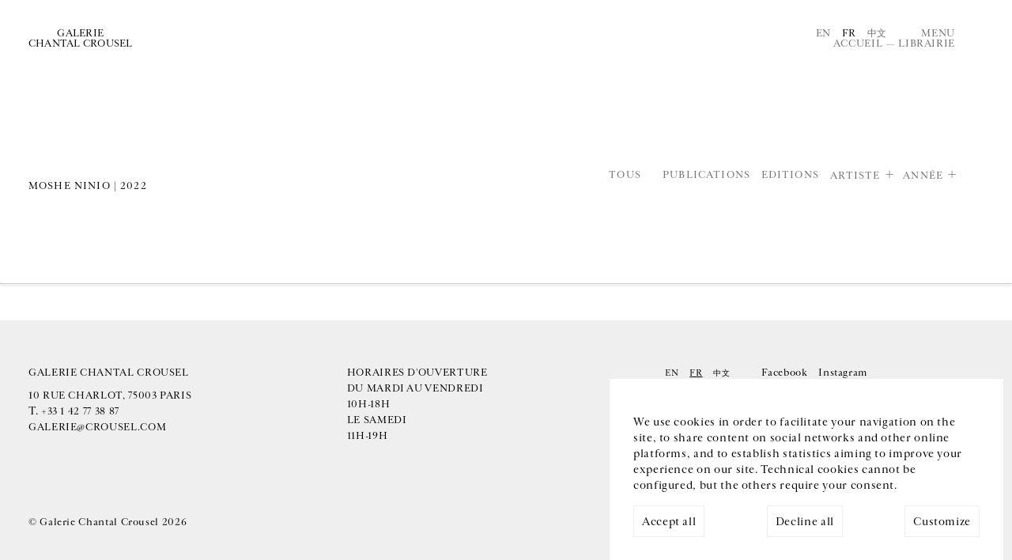

--- FILE ---
content_type: text/html; charset=utf-8
request_url: https://www.crousel.com/librairie/?imply=3835&visible=True&year=2022
body_size: 21106
content:



<!DOCTYPE html>
<html lang="fr" prefix="og: http://ogp.me/ns#">
  <head>
    <meta charset="utf-8">
    <!--[if IE ]>
        <meta http-equiv="X-UA-Compatible" content="IE=edge,chrome=1">
<![endif]-->
    <link rel="icon"
          type="image/png"
          href="/static/public/images/favicon.3931d90d371c.png" />
    <meta name="viewport" content="width=device-width, initial-scale=1.0" />
    
      <title></title>
      <meta name="description" content="" />
      
        <link rel="alternate" hreflang="en" href="/en/bookstore/" />
        
      
        <link rel="alternate" hreflang="fr" href="/librairie/" />
        <link rel="alternate" hreflang="x-default" href="/librairie/" />
      
        <link rel="alternate" hreflang="cn" href="/cn/librairie/" />
        
      
      <!-- Twitter Summary Card -->
      <meta name="twitter:card" content="summary_large_image" />
      <meta name="twitter:site" content="@gchantalcrousel">
      <meta name="twitter:title" content="Galerie Chantal Crousel" />
      <!-- End Twitter Summary Card -->
      <!-- Facebook Open graph tags-->
      <meta property="og:site_name" content="Galerie Chantal Crousel" />
      <meta property="og:url"
            content="/fr" />
      <!-- End Facebook Open graph tags -->
      <meta name="twitter:text:title" content="" />
      <meta name="twitter:description" content="" />
      <meta property="og:title" content="" />
      <meta property="og:description" content="" />
    
    
      <meta name="twitter:image"
            content="" />
      <meta property="og:image"
            content="" />
    
    <!-- LIBS -->
    <script>
	   const LANGUAGE_CODE = 'fr'
	   const FILTERS = 'imply=3835&visible=True&year=2022'
    </script>
    <script src="/static/public/js/argamato.async.79cde710f1f9.js"></script>
    <script src="/static/public/js/hammer.21a0ffcd98b3.js"></script>
    <script src="/static/public/js/carousel2.18c09e8e7850.js"></script>
    <script src="/static/public/js/functions.4dee406d6fff.js" defer></script>
    <script defer src="/static/public/js/cookies.1adf9b747449.js"></script>
    <script defer>
      document.addEventListener('DOMContentLoaded', () => {
        const cookie = new CookieConsent(['session', 'analytics', 'youtube', 'vimeo'], 'UA-129281841-1')
      })
    </script>
    <!-- SLIDER CSS-->
    <link rel="stylesheet"
          href="/static/public/css/carousel.02be43422538.css"
          media="screen">
    <!-- MAIN CSS -->
    <link rel="stylesheet"
          href="/static/public/css/base.6191b2002f0a.css"
          type="text/css"
          media="screen">
    <link rel="stylesheet"
          href="/static/public/css/list.5c0f27977c7c.css"
          type="text/css"
          media="screen">
    <link rel="stylesheet"
          href="/static/public/css/one.032618fb0b9f.css"
          type="text/css"
          media="screen">
    <!-- WOULD BE NICE TO GET RID OF THIS ONE -->
    <link rel="stylesheet"
          href="/static/public/css/style.aad341031f1b.css"
          type="text/css"
          media="screen">
    
    
  <script defer src="/static/public/js/store/list.bb4bd1e69772.js"></script>

    <link rel="stylesheet"
          href="/static/public/css/mobile.2c33dcd94cfa.css"
          media="screen">
  </head>
  <body class="store">
    

<div id="gdpr-banner" class="gdpr-banner hidden">
  <div class="gdpr-message">
    We use cookies in order to facilitate your navigation on the site, to share content on social networks and other online platforms, and to establish statistics aiming to improve your experience on our site. Technical cookies cannot be configured, but the others require your consent.
  </div>
  <div class="gdpr-control">
    <div class="label">
      <span class="label-text" id="gdpr-accept-all">Accept all</span>
    </div>
    <div class="label">
      <span class="label-text" id="gdpr-decline-all">Decline all</span>
    </div>
    <a href="/cookies/" id="gdpr-customize">Customize</a>
  </div>
</div>

    




<div class="back-to-top" role="region">↑</div>
<div id="menu">
  <header>
    <nav role="region">
      <a class="logo"
         itemprop="url"
         href="/"
         title="Galerie Chantal Crousel">
        <span>Galerie
          <br>
        Chantal Crousel</span>
      </a>
      <a class="btn close">Fermer</a>
    </nav>
  </header>
  <div class="col-container" role="region">
    <nav class="col-50">
      <ul class="main-nav">
        
          
            <li>
              <a href="/artistes/">Artistes</a>
            </li>
          
        
          
            <li>
              <a href="/expositions/">Expositions</a>
            </li>
          
        
          
            <li>
              <a href="/actualites/">Actualités</a>
            </li>
          
        
          
            <li>
              <a href="/librairie/">Librairie</a>
            </li>
          
        
          
            <li id="about-menu">
              <span>À propos</span>
              <ul>
                <li>
                  <a href="/a-propos/">La galerie</a>
                </li>
                <li>
                  <a href="/jure-moi/">Historique</a>
                </li>
                <li>
                  <a href="/podcast/">Podcasts</a>
                </li>
              </ul>
            </li>
          
        
      </ul>
    </nav>
    
      <!--schema.org-->
      <section class="col-50" itemscope itemtype="https://schema.org/PostalAddress">
        
        <p itemprop="streetAddress">
          Galerie Chantal Crousel
          <br />
          10 rue Charlot,  75003 Paris
        </p>
        <p itemprop="telephone">
          T. <a href="tel:+33 1 42 77 38 87">+33 1 42 77 38 87</a>
          <br>
          <a href="mailto:galerie@crousel.com" itemprop="email">galerie@crousel.com</a>
        </p>
        <div class="timetable"><p>HEURES D'OUVERTURE<br>DU MARDI AU VENDREDI 10H-18H<br>LE SAMEDI 11H-19H<br><br></p></div>
        
        <form id="newsletter-form"
              class="newsletter-form"
              action="/subscribe/">
          <input type="hidden" name="csrfmiddlewaretoken" value="KC9lkaZIt5WxBfAzJ13S5TVM7sstzONRQ1mcCo8y8fCBd7wqJChjurhLquVxVocH">
          <label for="email">Inscrivez-vous à notre newsletter</label>
          <br />
          <input class="newsletter-email"
                 type="email"
                 name="email"
                 placeholder="Votre courriel"
                 onfocus="this.placeholder = ''"
                 onblur="this.placeholder = 'Votre courriel'">
          <br />
          <p class="formvalidationerrors"></p>
          <input type="submit" value="Envoyer" class="send-btn">
          <span class="pending">Merci de patienter</span>
        </form>
        
        <ul class="social" itemscope itemtype="http://schema.org/ListItem">
          
            
              <li itemprop="name">
                <a href="https://www.facebook.com/pages/Galerie-Chantal-Crousel/236108573136547" itemprop="url" target="_blank">Facebook</a>
              </li>
            
          
          
            <li itemprop="name">
              <a href="https://www.instagram.com/galeriechantalcrousel/" itemprop="url" target="_blank">Instagram</a>
            </li>
          
          
          
        </ul>
      </section>
      <div class="col-100 footer" role="form">
        <ul class="col-50">
          <li>



<ul class="languages">
  
    
      <li><a href="/en/bookstore/" style="cursor:pointer;">En</a></li>
    
  
    
      <li class="active"><a>Fr</a></li>
    
  
    
      <li><a href="/cn/librairie/" style="cursor:pointer;">中文</a></li>
    
  
</ul>
</li>
          <li>
            <a href="/mentions-legales/">Mentions légales</a>
          </li>
          <li>
            <a href="/cookies/">Cookies</a>
          </li>
          
        </ul>
      </div>
    
  </div>
</div>
<!-- NOTIFICATION -->


    <header>
      <nav>
        <a class="logo"
           itemprop="url"
           href="/"
           title="Galerie Chantal Crousel">
          <span>Galerie
            <br>
          Chantal Crousel</span>
        </a>
        <meta itemprop="name" content="Galerie Chantal Crousel" />
        <div>
          



<ul class="languages">
  
    
      <li><a href="/en/bookstore/" style="cursor:pointer;">En</a></li>
    
  
    
      <li class="active"><a>Fr</a></li>
    
  
    
      <li><a href="/cn/librairie/" style="cursor:pointer;">中文</a></li>
    
  
</ul>

          <a class="btn-menu">Menu</a>
          <div class="breadcrumb"
               itemscope
               itemtype="http://schema.org/BreadcrumbList">
            <meta itemprop="itemListOrder" content="Ascending" />
            
              <a itemprop="itemListElement" href="/">Accueil</a>
             &mdash; <span itemprop="itemListElement">Librairie</span>
          </div>
        </div>
      </nav>
    </header>
    
  <section class="store">
    <div class="carousel-container" role="main">
      <ul id="carousel" class="carousel">
	
      </ul>

      <nav class="pagination" role="region" aria-label="pagination-wrapper">
        
      </nav>
    </div>
  </section>

  <section role="main">
    <header role="region">
      <h1>
        
          
            <br>
            
              Moshe Ninio
               | 
            
              2022
              
            
          
        
      </h1>
      <ul id="list-filters" role="region" aria-labelledby="tabs">
        
          <li>
            <a class="btn direct" href="?visible=True">Tous</a>
          </li>
        
        
          
            





  <li>
    
    
  </li>

  <li>
    
      
        <a class="btn direct" href="?imply=3835&amp;kind=P&amp;visible=True&amp;year=2022">Publications</a>
      
    
  </li>

  <li>
    
      
        <a class="btn direct" href="?imply=3835&amp;kind=E&amp;visible=True&amp;year=2022">Editions</a>
      
    
  </li>





          
        
          
            
            
              <li><a id="imply" class="has-subset">Artiste</a></li>
            
          
        
          
            
            
              <li><a id="year" class="has-subset">Année</a></li>
            
          
        
      </ul>
    </header>
    
      


<ul class="filters" id="subset-kind">

  <li>
    
      <span class="active">Tous</span>
    
  </li>

  <li>
    
      <a href="?imply=3835&amp;kind=P&amp;visible=True&amp;year=2022">Publications</a>
    
  </li>

  <li>
    
      <a href="?imply=3835&amp;kind=E&amp;visible=True&amp;year=2022">Editions</a>
    
  </li>

</ul>



    
      


<ul class="filters" id="subset-imply">

  <li>
    
      <a href="?visible=True&amp;year=2022">Tous</a>
    
  </li>

  <li>
    
      <a href="?imply=8813&amp;visible=True&amp;year=2022">Absalon</a>
    
  </li>

  <li>
    
      <a href="?imply=3896&amp;visible=True&amp;year=2022">Allora &amp; Calzadilla</a>
    
  </li>

  <li>
    
      <a href="?imply=16365&amp;visible=True&amp;year=2022">Tarek Atoui</a>
    
  </li>

  <li>
    
      <a href="?imply=24572&amp;visible=True&amp;year=2022">Leidy Churchman</a>
    
  </li>

  <li>
    
      <a href="?imply=6900&amp;visible=True&amp;year=2022">Abraham Cruzvillegas</a>
    
  </li>

  <li>
    
      <a href="?imply=6539&amp;visible=True&amp;year=2022">Roberto Cuoghi</a>
    
  </li>

  <li>
    
      <a href="?imply=17604&amp;visible=True&amp;year=2022">David Douard</a>
    
  </li>

  <li>
    
      <a href="?imply=22882&amp;visible=True&amp;year=2022">Mimosa Echard</a>
    
  </li>

  <li>
    
      <a href="?imply=1031&amp;visible=True&amp;year=2022">Dominique Gonzalez-Foerster</a>
    
  </li>

  <li>
    
      <a href="?imply=5263&amp;visible=True&amp;year=2022">Wade Guyton</a>
    
  </li>

  <li>
    
      <a href="?imply=3321&amp;visible=True&amp;year=2022">Fabrice Gygi</a>
    
  </li>

  <li>
    
      <a href="?imply=8862&amp;visible=True&amp;year=2022">Mona Hatoum</a>
    
  </li>

  <li>
    
      <a href="?imply=743&amp;visible=True&amp;year=2022">Thomas Hirschhorn</a>
    
  </li>

  <li>
    
      <a href="?imply=1352&amp;visible=True&amp;year=2022">Pierre Huyghe</a>
    
  </li>

  <li>
    
      <a href="?imply=2608&amp;visible=True&amp;year=2022">Hassan Khan</a>
    
  </li>

  <li>
    
      <a href="?imply=24402&amp;visible=True&amp;year=2022">Yuki Kimura</a>
    
  </li>

  <li>
    
      <a href="?imply=6303&amp;visible=True&amp;year=2022">Jutta Koether</a>
    
  </li>

  <li>
    
      <a href="?imply=2258&amp;visible=True&amp;year=2022">Michael Krebber</a>
    
  </li>

  <li>
    
      <a href="?imply=25363&amp;visible=True&amp;year=2022">Udomsak Krisanamis</a>
    
  </li>

  <li>
    
      <a href="?imply=25327&amp;visible=True&amp;year=2022">Liza Lacroix</a>
    
  </li>

  <li>
    
      <a href="?imply=18002&amp;visible=True&amp;year=2022">Nick Mauss</a>
    
  </li>

  <li>
    
      <a href="?imply=1552&amp;visible=True&amp;year=2022">Jean-Luc Moulène</a>
    
  </li>

  <li>
    
      <span class="active">Moshe Ninio</span>
    
  </li>

  <li>
    
      <a href="?imply=908&amp;visible=True&amp;year=2022">Melik Ohanian</a>
    
  </li>

  <li>
    
      <a href="?imply=1532&amp;visible=True&amp;year=2022">Gabriel Orozco</a>
    
  </li>

  <li>
    
      <a href="?imply=6682&amp;visible=True&amp;year=2022">Seth Price</a>
    
  </li>

  <li>
    
      <a href="?imply=7938&amp;visible=True&amp;year=2022">Clément Rodzielski</a>
    
  </li>

  <li>
    
      <a href="?imply=8857&amp;visible=True&amp;year=2022">Willem de Rooij</a>
    
  </li>

  <li>
    
      <a href="?imply=1655&amp;visible=True&amp;year=2022">Anri Sala</a>
    
  </li>

  <li>
    
      <a href="?imply=598&amp;visible=True&amp;year=2022">José María Sicilia</a>
    
  </li>

  <li>
    
      <a href="?imply=1910&amp;visible=True&amp;year=2022">Sean Snyder</a>
    
  </li>

  <li>
    
      <a href="?imply=8814&amp;visible=True&amp;year=2022">Reena Spaulings</a>
    
  </li>

  <li>
    
      <a href="?imply=5353&amp;visible=True&amp;year=2022">Wolfgang Tillmans</a>
    
  </li>

  <li>
    
      <a href="?imply=3215&amp;visible=True&amp;year=2022">Rirkrit Tiravanija</a>
    
  </li>

  <li>
    
      <a href="?imply=8915&amp;visible=True&amp;year=2022">Oscar Tuazon</a>
    
  </li>

  <li>
    
      <a href="?imply=6795&amp;visible=True&amp;year=2022">Danh Vo</a>
    
  </li>

  <li>
    
      <a href="?imply=6296&amp;visible=True&amp;year=2022">Wang Bing</a>
    
  </li>

  <li>
    
      <a href="?imply=8114&amp;visible=True&amp;year=2022">Haegue Yang</a>
    
  </li>

  <li>
    
      <a href="?imply=5827&amp;visible=True&amp;year=2022">Heimo Zobernig</a>
    
  </li>

</ul>



    
      


<ul class="filters" id="subset-year">

  <li>
    
      <a href="?imply=3835&amp;visible=True">Tous</a>
    
  </li>

  <li>
    
      <a href="?imply=3835&amp;visible=True&amp;year=1984">1984</a>
    
  </li>

  <li>
    
      <a href="?imply=3835&amp;visible=True&amp;year=1988">1988</a>
    
  </li>

  <li>
    
      <a href="?imply=3835&amp;visible=True&amp;year=1989">1989</a>
    
  </li>

  <li>
    
      <a href="?imply=3835&amp;visible=True&amp;year=1992">1992</a>
    
  </li>

  <li>
    
      <a href="?imply=3835&amp;visible=True&amp;year=1993">1993</a>
    
  </li>

  <li>
    
      <a href="?imply=3835&amp;visible=True&amp;year=1994">1994</a>
    
  </li>

  <li>
    
      <a href="?imply=3835&amp;visible=True&amp;year=1997">1997</a>
    
  </li>

  <li>
    
      <a href="?imply=3835&amp;visible=True&amp;year=1998">1998</a>
    
  </li>

  <li>
    
      <a href="?imply=3835&amp;visible=True&amp;year=1999">1999</a>
    
  </li>

  <li>
    
      <a href="?imply=3835&amp;visible=True&amp;year=2000">2000</a>
    
  </li>

  <li>
    
      <a href="?imply=3835&amp;visible=True&amp;year=2001">2001</a>
    
  </li>

  <li>
    
      <a href="?imply=3835&amp;visible=True&amp;year=2002">2002</a>
    
  </li>

  <li>
    
      <a href="?imply=3835&amp;visible=True&amp;year=2003">2003</a>
    
  </li>

  <li>
    
      <a href="?imply=3835&amp;visible=True&amp;year=2004">2004</a>
    
  </li>

  <li>
    
      <a href="?imply=3835&amp;visible=True&amp;year=2005">2005</a>
    
  </li>

  <li>
    
      <a href="?imply=3835&amp;visible=True&amp;year=2006">2006</a>
    
  </li>

  <li>
    
      <a href="?imply=3835&amp;visible=True&amp;year=2007">2007</a>
    
  </li>

  <li>
    
      <a href="?imply=3835&amp;visible=True&amp;year=2008">2008</a>
    
  </li>

  <li>
    
      <a href="?imply=3835&amp;visible=True&amp;year=2009">2009</a>
    
  </li>

  <li>
    
      <a href="?imply=3835&amp;visible=True&amp;year=2010">2010</a>
    
  </li>

  <li>
    
      <a href="?imply=3835&amp;visible=True&amp;year=2011">2011</a>
    
  </li>

  <li>
    
      <a href="?imply=3835&amp;visible=True&amp;year=2012">2012</a>
    
  </li>

  <li>
    
      <a href="?imply=3835&amp;visible=True&amp;year=2013">2013</a>
    
  </li>

  <li>
    
      <a href="?imply=3835&amp;visible=True&amp;year=2014">2014</a>
    
  </li>

  <li>
    
      <a href="?imply=3835&amp;visible=True&amp;year=2015">2015</a>
    
  </li>

  <li>
    
      <a href="?imply=3835&amp;visible=True&amp;year=2016">2016</a>
    
  </li>

  <li>
    
      <a href="?imply=3835&amp;visible=True&amp;year=2017">2017</a>
    
  </li>

  <li>
    
      <a href="?imply=3835&amp;visible=True&amp;year=2018">2018</a>
    
  </li>

  <li>
    
      <a href="?imply=3835&amp;visible=True&amp;year=2019">2019</a>
    
  </li>

  <li>
    
      <a href="?imply=3835&amp;visible=True&amp;year=2020">2020</a>
    
  </li>

  <li>
    
      <a href="?imply=3835&amp;visible=True&amp;year=2021">2021</a>
    
  </li>

  <li>
    
      <span class="active">2022</span>
    
  </li>

  <li>
    
      <a href="?imply=3835&amp;visible=True&amp;year=2023">2023</a>
    
  </li>

  <li>
    
      <a href="?imply=3835&amp;visible=True&amp;year=2024">2024</a>
    
  </li>

  <li>
    
      <a href="?imply=3835&amp;visible=True&amp;year=2025">2025</a>
    
  </li>

</ul>



    

    <div class="col-container items" role="complementary" aria-labelledby="more-store">
      




      
    </div>
  </section>

    
<hr>
<footer>
  
    <!--schema.org-->
    <section class="contact" itemscope itemtype="https://schema.org/PostalAddress">
      <p>GALERIE CHANTAL CROUSEL</p>
      <span itemprop="streetAddress">
        10 rue Charlot,  75003 Paris
        <br>
      </span>
      T. <a itemprop="telephone" href="tel:+33 1 42 77 38 87">+33 1 42 77 38 87</a>
      <br>
      <a href="mailto:galerie@crousel.com" itemprop="email">galerie@crousel.com</a>
    </section>
    <section class="timetable">
      <p>HORAIRES D'OUVERTURE<br>DU MARDI AU VENDREDI<br>10H-18H<br>LE SAMEDI<br>11H-19H<br><br></p>
    </section>
    <section class="comm">
      <div role="region">
        <ul>
          <li>



<ul class="languages">
  
    
      <li><a href="/en/bookstore/" style="cursor:pointer;">En</a></li>
    
  
    
      <li class="active"><a>Fr</a></li>
    
  
    
      <li><a href="/cn/librairie/" style="cursor:pointer;">中文</a></li>
    
  
</ul>
</li>
        </ul>
        <ul class="social" itemscope itemtype="http://schema.org/ListItem">
          
            
              <li itemprop="name">
                <a href="https://www.facebook.com/pages/Galerie-Chantal-Crousel/236108573136547" itemprop="url" target="_blank">Facebook</a>
              </li>
            
          
          
            <li itemprop="name">
              <a href="https://www.instagram.com/galeriechantalcrousel/" itemprop="url" target="_blank">Instagram</a>
            </li>
          
          
          
        </ul>
      </div>
      <form id="newsletter-form-footer"
            class="newsletter-form"
            action="/subscribe/">
        <input type="hidden" name="csrfmiddlewaretoken" value="KC9lkaZIt5WxBfAzJ13S5TVM7sstzONRQ1mcCo8y8fCBd7wqJChjurhLquVxVocH">
        <label for="email">Inscrivez-vous à notre newsletter</label>
        <br />
        <input class="newsletter-email"
               type="email"
               name="email"
               placeholder="Votre courriel"
               onfocus="this.placeholder = ''"
               onblur="this.placeholder = 'Votre courriel'">
        <br />
        <p class="formvalidationerrors"></p>
        <input type="submit" value="Envoyer" class="send-btn">
        <span class="pending">Merci de patienter</span>
      </form>
    </section>
    <section class="veryend">
      <p>© Galerie Chantal Crousel 2026</p>
      <nav>
        <ul>
          <li>
            <a href="/mentions-legales/">Mentions légales</a>
          </li>
          <br>
          <li>
            <a href="/cookies/">Cookies</a>
          </li>
        </ul>
      </nav>
    </section>
  
</footer>

    
  </body>
</html>


--- FILE ---
content_type: application/javascript; charset=utf-8
request_url: https://www.crousel.com/static/public/js/store/list.bb4bd1e69772.js
body_size: 453
content:
window.onload = function() {
  let carousel = new Carousel(
    {
      container: "#carousel",
      slides: "li",
      bullets: ".pagination span",
      swipe: true,
      keyboard: true,
      loop: true,
      auto: true,
    }
  );
  carousel.init();

  new AsyncLoader(
    {
      selector: "#more-store", 
      url: (LANGUAGE_CODE != 'fr') ? `/${LANGUAGE_CODE}/async/item` : '/async/item', 
      limit: 4,
      filter: FILTERS
    }
  );
}
